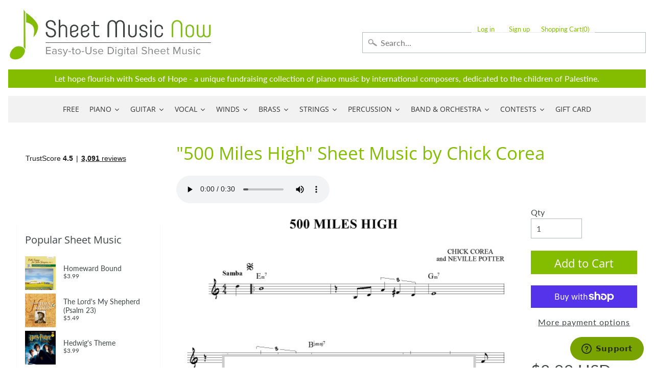

--- FILE ---
content_type: application/javascript; charset=utf-8
request_url: https://searchanise-ef84.kxcdn.com/preload_data.5r0x9H4G1g.js
body_size: 14699
content:
window.Searchanise.preloadedSuggestions=['as it was styles','christian music','melody bober','amazing grace','wynn-anne rossi','easy piano','mark hayes','tom petty','elton john','taylor swift','bohemian rhapsody','somewhere over the rainbow','beauty and the beast','over the rainbow','dennis alexander','annie\'s song','hallelujah cohen','dan coates','the digital real book part','christmas piano','guitar tab','carol matz','o holy night','james taylor','silent night','classical guitar','the beatles','star wars','you raise me up','eric clapton','let it be','heart and soul','john michael talbot','harry potter','i get a kick out of you','the prayer','stevie wonder','scarborough fair','john williams','rolling stones','pink floyd','what a wonderful world','how great thou art','billy joel','moonlight sonata','let it go','autumn leaves','laurence juber','mary did you know','martha mier','fly me to the moon','let it be beatles','mark hayes piano','my heart will go on','sleigh ride','moon river','bob dylan','carol of the bells','neil young','jesu joy of man\'s desiring','elvis presley','grateful dead','led zeppelin','canon in d','string quartet','have yourself a merry little christmas','wayfaring stranger','chick corea','city of stars','michael jackson','ave maria','imagine by john lennon','a whole new world','white christmas','dancing queen','jazz piano','clair de lune','leonard cohen hallelujah piano','someone like you','here comes the sun','pirates of the caribbean','bach prelude in c major','hedwig\'s theme','bridge over troubled water','god bless america','morning has broken','jackson browne','mozart turkish march','free sheet music','jingle bells','frank sinatra','can\'t help falling in love','real book','stand by me','on eagles wings','joni mitchell','zz top','van halen','brass quintet','barry manilow','ed sheeran perfect','rozsa ben hur','happy birthday','homeward bound','from a star is born','piano solo','doug smith','jingle bell rock','willie nelson','soon hee newbold','unchained melody','all of me john legend','in christ alone','hotel california','brian balmages','can you feel the love tonight','danny boy','jimmy buffett','music of the night','garth brooks','pink panther','ed sheeran','the shadow of your smile','la la land','bruce hornsby','ave maria schubert','in the garden','steely dan','river flows in you','richard smallwood','as time goes by','america the beautiful','broadway musicals','dream theater','hey jude','famous & fun','something in the orange','cole porter','hans zimmer','take me home country roads','piano man','all i want for christmas is you','fleetwood mac','bill evans','christmas piano and vocal','take five','digital real book','randy newman','the way you look tonight','bon jovi','wedding march','john denver','mariah carey','into the unknown','a million dreams','the old rugged cross','disney piano','house of the rising sun','linus and lucy','david bowie','organ sheet music','you\'ll never walk alone','i believe','oh happy day','van morrison','jim brickman','solid air records','the christmas song','brent edstrom','rudy wiedoeft','la vie en rose','the tragically hip','wynn-anne rossi piano','here i am lord','boogie woogie','duke ellington','someone to watch over me','beach boys','communication breakdown','silver bells','dream a little dream of me','let there be peace on earth','bee gees','my way','johnny cash','yesterday beatles','alto sax','alan jackson','part of your world','lex loizides','jesus loves me','both sides now','do you hear what i hear','your song','burt bacharach','rhapsody in blue','the greatest showman','elton john piano','rolling stones lead sheet','in my life','at last','send in the clowns','let it snow','stairway to heaven','flute solo','whitney houston','devil went down to georgia','make you feel my love','feliz navidad','george strait','just a closer walk with thee','my funny valentine','georgia on my mind','winter wonderland','organ music','shape of you','transposable sheet music','love story','be not afraid','josh groban','sweet caroline','nat king cole','fats waller','john p kee','vince gill','o come o come emmanuel','the throne room','string trio','the rose','vince guaraldi','lean on me','let it be the beatles','blue moon','les miserables','alan menken','diane warren','amazing grace my chains are gone','catherine rollin','the sound of silence','phil collins','summertime gershwin','feel robbie williams','david benoit','pachelbel canon in d','violin sheet music','this little light of mine','lord of the rings','the carpenters','guitar tab/vocal folio','canon in d pachelbel','his eye is on the sparrow','lady gaga','theme from','billie eilish','phantom of the opera','without you','moonlight serenade','it is well with my soul','green day','heaven bryan adams','liz story','beauty and the beast piano','to a wild rose','sing sing sing','jazz piano solo','kenny rogers','carole king','new york new york','my favorite things','john mayer','fur elise piano','backstreet boys','rod stewart','joy to the world','free sheet music for piano','dave brubeck','time after time','simple gifts','henry mancini','bryan adams','imperial march','swan lake','vocal selections','the water is wide','chopin nocturne','red hot chili peppers','gospel piano/vocal/chords','miles davis','jethro tull','a thousand years','give me jesus','oh holy night','richard clayderman','timothy brown','all the things you are','perfect ed sheeran','ariana grande','concert band','barbra streisand','jim croce','in the bleak midwinter','be thou my vision','the holy city','california dreamin','just the way you are','the piano guys','lin manuel miranda','iron maiden','mark knopfler','mary poppins','mike dowling','santa claus is coming to town','mamma mia','ennio morricone','lead sheet','a thousand years christina perri','bob seger','clarinet sheet music','dolly parton','cello and piano','you are my sunshine','once upon a december','paul simon','time to say goodbye','david foster','the girl from ipanema','quincy jones','jurassic park','tragically hip','ludovico einaudi','it had to be you','hit the road jack','george shearing','def leppard','valerie shields','rainbow connection','mary leaf','herbie hancock','tom waits','my foolish heart','neil diamond','ashokan farewell','sweet home alabama','in this very room','circle of life','moody blues','on the sunny side of the street','blue skies','luis miguel','you\'ve got a friend in me','sound of silence','memory cats','colors of the wind','deep purple','gordon lightfoot','dan coates easy piano','turkey in the straw','mary chapin carpenter','bass tab','accordion sheet music','when i fall in love','christmas piano solo','the entertainer','my love','last christmas','wish you were here','bruno mars','never enough','the lords prayer','james bond theme','be still my soul','o mio babbino caro','franco pisciotta','i\'ll be home for christmas','the lord\'s prayer','let it go from frozen','kevin olson','four strong winds','aretha franklin','john kander','autumn leaves for piano','dear evan hansen','don\'t stop believin','piano man billy joel','ain\'t misbehavin','lead sheets','elvis presley piano','ode to joy','waters of march','beyond the sea','the eagles','horace silver','the prayer celine dion andrea bocelli','piano duet','akira nishimura','the sound of music','air on the g string','taylor swift piano','sara bareilles','somewhere in time','paul williams','michel legrand','ray charles','george michael','away in a manger','we are the world','diana krall','alicia keys','lynyrd skynyrd','hank williams','harry nilsson','on the street where you live','star spangled banner','depeche mode','someone you loved','the little drummer boy','kenny chesney','battle hymn of the republic','i heard it through the grapevine','john brimhall','all i ask of you','hallelujah chorus','joseph lamb','the nearness of you','this is me','just the two of us','mack the knife','wind beneath my wings','piano guys','smashing pumpkins','george gershwin','warrior legacy','nature boy','george winston','marian mcpartland','country music','body and soul','lionel richie','steve green','anita baker','gospel piano','hopeless war','pure imagination','misty by erroll garner','bonnie raitt','bob marley','cry me a river','dennis alexander nocturnes','gordon goodwin','brian culbertson','kurt weill','brown eyed girl','the rose bette midler','irving berlin','west side story','the rolling stones','feeling good','alejandro sanz','i could have danced all night','what child is this','when the saints go marching in','blue christmas','always on my mind','michael w smith','christmas time is here','frosty the snowman','jon schmidt','on eagle\'s wings','canon in d piano','i got rhythm','hallelujah piano solo','castle on the hill','a whiter shade of pale','trombone quartet','drum sheet music','go tell it on the mountain','tennessee waltz','leonard cohen','tennessee whiskey','noel coward','tiny dancer','piano trio','how high the moon','the very thought of you','wichita lineman','chris tomlin','john lennon','little drummer boy','foo fighters','john barry','great is thy faithfulness','all blues','kirk franklin','imagine dragons','plaisir d\'amour','i will always love you','stormy weather','leroy anderson','bass guitar','steven curtis chapman','paul mccartney','remember me','the man i love','norah jones','sleepers awake','britney spears','how great is our god','eye of the tiger','we wish you a merry christmas','andrew lloyd webber','harp sheet music','teddy wilson','something by the beatles','shallow lady gaga','stop crying your heart out','dwight yoakam','count basie','bye bye blackbird','r kelly','you say','auld lang syne','violin and piano','god rest ye merry gentlemen','james bond','lauren daigle','planxty irwin','lullaby of birdland','i\'ll be seeing you','cat stevens','my way sinatra','scott joplin','the first noel','moscow 1941 brian balmages','elementary piano','simon and garfunkel','embraceable you','how deep is your love','night and day','game of thrones','fingerstyle guitar','nessun dorma','dean martin','john legend','mike garson','i dreamed a dream','sloop john b','ella fitzgerald','the star spangled banner','richard bradley','earth wind and fire','rush guitar tab','jimi hendrix','all you need is love','don\'t cry for me argentina','killing me softly','gloria estefan','tony bennett','satin doll','michael card','the digital real book','under the sea','happy together','have you ever seen the rain','begin the beguine','because he lives','flute and piano','jingle bells piano','the pink panther','bohemian rhapsody easy','cello sheet music','robben ford','robert vandall','precious lord take my hand','rocket man','bring him home','every breath you take','round midnight','among the clouds','janet jackson','david lee roth','wonderful merciful savior','you\'ve got a friend','shall star is born','we are the champions','i can only','somebody to love','blessed assurance','till there was you','since i fell for you','i only have eyes for you','linda ronstadt','almost like being in love','the garden','defying gravity','a song for you','the look of love','casting crowns','god only knows','creedence clearwater revival','halloween piano sheet music','best of broadway','johnny mercer','piano duets','dire straits','saxophone quartet','atlantis spies','al jarreau','keith green','but not for me','hunting wabbits','somewhere over the rainbow piano','christmas music','solo jazz piano','passacaglia piano','pearl jam','the swan','tom jones','fields of gold','jumpin jack flash','christina aguilera','ac dc','the amazon original movie cinderella','alto sax sheet music','shania twain','carlos santana','harry potter piano','peter gabriel','angels we have heard on high','i will survive','amy grant','sheet music viewer','tears in heaven','nina simone','chestnuts roasting on an open fire','joyce grill','rudolph the red-nosed reindeer','the impossible dream','luther vandross','days of the new','don henley','tea for two','the phantom of the opera','rockin around the christmas tree','always remember us this way','jesu joy of','nuvole bianche','joe bonamassa','accordion music','blue ridge reel','you belong to me','dance of the sugar plum fairy','piano 4 hands','while my guitar gently weeps','sher music','sound of music','try to remember','rachmaninoff piano','jerry garcia','girl from ipanema','fiddler on the roof','dave grusin','tori amos','homeward bound marta keen','classical piano','stephen sondheim','nothing else matters','never enough the greatest showman','andrea bocelli','thank you for the music','steve winwood','the entertainer piano','ireland call','merle haggard','anne murray','kenny loggins','star wars piano','cheek to cheek','gospel sheet music','wagon wheel darius rucker','third day','jungle dance','the prayer david foster','unanswered prayers','joseph f lamb','what a friend we have in jesus','it is well with my soul piano','where are you christmas','st louis blues','ain\'t no sunshine','purple rain','the doors','hedwigs theme','raul di blasio','you are so beautiful','organ solo christmas','christian piano music','lion king','wonderful tonight','what a wonderful world louis armstrong','appalachian hymn','secret garden','comet ride','music box dancer','how to train your dragon','fred hammond','angel eyes','cinema paradiso','toby keith','carrie underwood','i\'m gonna love me again','santa baby','i put a spell on you','on my own les miserables','simple man','a time for us','silent night piano','what i did for love','mary did you know piano','you make me feel so young','she used to be mine','patsy cline','smoke gets in your eyes','tom petty guitar tab','still still still','downton abbey','free bird','the first time ever i saw your face','you\'ll be in my heart','mean girls','epic the musical','dance monkey','go down moses','deck the halls','por una cabeza','guitar tab vocal folio','love of my life by queen','sam smith','leaving on a jet plane','american pie','go rest high on that mountain','how far i\'ll go','cant help falling in love','he\'s a pirate','here i am to worship','fire and rain','careless whisper','this masquerade','kenny wayne shepherd','god bless the','hello dolly','harvest moon','make me a channel of your peace','this land is your land','whisper not','it\'s the most wonderful time of the year','you don\'t know me','i see the light','christmas carols','andre previn','harry styles','black sabbath','have i told you lately that i love you','ukulele sheet music','from now on','2 pianos 4 hands','going home','hildegard von bingen','goodness of god','string orchestra','the christmas song chestnuts','john rutter','as the deer','system of a down','let it be piano','o come all ye faithful','i\'ll fly away','love of my life','that\'s all','john coltrane','moonlight in vermont','gymnopedie no 1','holly jolly christmas','hallelujah leonard cohen','elton john your song','kelly clarkson','one pair of hands','o holy night vocal solo','twila paris','nick cave','let it go frozen','donald fagen','come thou fount of every blessing','don williams','midnight blue','ruby tuesday','maybe this time','rock of ages','pat metheny','the wedding','softly and tenderly','back in black','one day at a time','mr bojangles','isn\'t she lovely','pasek and paul','it could happen to you','wild horses','deep river','midnight mission','hark the herald angels sing','give thanks','dust in the wind','toto africa','you need to calm down','on my own','george benson','remember me coco','sweet pumpkin','schindler\'s list','september song','above all','maple leaf rag','forever young','sweet little jesus boy','basin street blues','if you could read my mind','danny boy piano vocal','and i love you so','if i had you','dancing in the moonlight','locomotive breath','how deep is the ocean','melissa etheridge','sheryl crow','how do you keep the music playing','sweet home chicago','only you','at last etta james','ave maria schubert piano','mas que nada','i love you lord','classic festival solos','edvard grieg','penny lane','how can i keep from singing','samuel maykapar','have yourself a merry little christmas piano','hakuna matata','opera music','beethoven symphony','livin on a prayer','sentimental journey','smooth operator','when you say nothing at all','the lion sleeps tonight','recorder sheet music','the little mermaid','all by myself','big band','the wiz','jazz rags & blues','close to you','somewhere in my memory','sarah mclachlan','big note piano','5 finger piano','country roads','the letting go melissa etheridge','michael scott','california girls','drive my car','david wilcox','linkin park','bye bye love','avril lavigne','baby it\'s cold outside','george harrison','dimitri cervo','pomp and circumstance','you raise me up sheet music by josh groban','joe cocker','twinkle twinkle little star','the winner takes it all','moon river piano','charles strouse','bruce cockburn','the lord is my shepherd','doobie brothers','mad world','james newton howard','i love you','desperado eagles sheet music','handel messiah','don moen','all the way','o happy day','take it easy','feed the birds','ode to joy piano','go the distance','lady antebellum','kenny g','the best is yet to come','edelweiss piano','marvin gaye','macarthur park','suzuki violin','as time goes by piano','gabriel\'s oboe','how beautiful','we\'ve only just begun','james horner','children will listen','may it be','you dont know me','honky tonk women','organ solo','louis armstrong','great balls of fire','lamb of god','viva la vida','the lion king','rush guitar','sleigh ride piano','billie jean','eva cassidy','my one and only love','see you again','burn hamilton','keith jarrett','somewhere my love','jazz guitar','trans-siberian orchestra','alto saxophone','we need a little christmas','days of wine and roses','mary had a little lamb','watermelon man','take the a train','linus and lucy sheet music','once upon a time','barenaked ladies','lana del rey','blue bossa','i heard the bells on christmas day','madeleine dring','japanese pictures','clint black','the cure','she will be loved','green onions','because of you','nights in white satin','chris rea','people get ready','teach me tonight','sam cooke','new york state of mind','brian mcknight','john prine','cello quartet','shout to the lord','john scofield','one direction','bill withers','shaker song','orange colored sky','stormy monday','lynne cox','the beach boys','abdullah ibrahim','oscar peterson','nick drake','take on me','wynn anne rossi','endless love','holy ground','open the eyes of my heart','julio iglesias','they can\'t take that away from me','how deep the fathers love for us','chet atkins','lou reed','trumpet and piano','holy holy holy','la bamba','seven nation army','i say a little prayer','pop music','electric light orchestra','after the love has gone','moonlight sonata piano','my tribute','rudolph the red-nosed reindeer piano','songs my mother taught me','god bless the child','blue bayou','you will be found','arabian dreams','i left my heart in san francisco','riders on the storm','my girl','stone temple pilots','justin timberlake','awesome god','mia and sebastian\'s theme piano','art tatum','high school musical','la la land piano','in the presence of jehovah','jan kaspersen','my sweet lord','brass quartet','wade in the water','music genre','november rain','in the hall of the mountain king','i am the bread of life','and i love her','folsom prison blues','ozzy osbourne','dua lipa','herb alpert','suzuki cello','jule styne','what the world needs now','fur elise easy piano','michael brecker','for good','luck be a lady','randy travis','please come home for christmas','charlie parker','i\'ve got a crush on you','the christmas waltz','feels so good','stevie ray vaughan','for all we know','what are you doing the rest of your life','winter wonderland sheet music','the long and winding road','walking in memphis','more than words','we three kings','chris stapleton','boulevard of broken dreams','greatest showman','ben folds','what the world needs now is love','sheep may safely graze','skye boat song','you light up my life','stand by me by ben e king','twisted annie ross','the power of love','alexander hamilton','swan lake piano','yellow submarine','star trek','integrity music','total eclipse of the heart','clarinet solo','justin bieber','wagon wheel','star wars main theme piano','jeff beck','marche diabolique','sweet georgia brown','the dance garth brooks','on green dolphin street','goodbye yellow brick road','george duke','chaka khan','conway twitty','shenandoah piano','your love','carol king','cannonball adderley','i wonder as i wander','star spangled banner piano','double bass','old town road','luke combs','concerning hobbits','the holy city sheet music','olivia rodrigo','blue moon piano solo','peter paul and mary','my girl the temptations','robert schultz','a star is born','for once in my life','were you there','la paloma','jay althouse','dear theodosia','paint it black','fire dance','count on me','i will','little sunflower','star wars imperial march','you and me','o holy night piano sheet music','eugenie rocherolle','ballade pour adeline','being alive','norwegian wood','love is blue','antonio carlos jobim','up on the roof','second line','seasons of love','the who','seven spanish angels','thank you soldiers','hedwig\'s theme easy piano','sweet child of mine','to make you feel my love','irish traditional','keith urban','suicide is painless','down to the river to pray','bare necessities','classical gas','amarillo by morning','michael franks','blowin in the wind','i\'ve got you under my skin','april in paris','carol of the bells piano','love me tender','you go to my head','our love is here to stay','that\'s what friends are for','she loves me','beethoven piano sonatas','lewis capaldi','easy sheet music','astor piazzolla','gonna fly now','michael buble','rewrite the stars','dont stop believin','there will never be another you','it\'s beginning to look a like christmas','philip glass','chuck berry','bernard herrmann','diana ross','ring of fire','proud mary','old time rock and roll','when you wish upon a star','violin and cello','erroll garner','air supply','landslide fleetwood mac','to god be the glory','shallow piano','honeysuckle rose','on eagles wings by michael joncas','mood indigo','never gonna give you up','breath of heaven','thank you lord','human league','summer breeze','hold on','al green','peaceful easy feeling','from a distance','singing in the rain','carly simon','no doubt','mona lisa','your ways better','legend of zelda','bass clarinet','how great thou art piano','sophisticated lady','in a sentimental mood','hal leonard','al petteway','harry potter theme','french horn','eleanor rigby','what a beautiful name','blackbird beatles','cast your fate to the wind','somewhere only we know','feliz navidad sheet music','demi lovato','tenor sax','curtis mayfield','lani smith','true colors','mr blue sky','because you loved me','romeo and juliet','will the circle be unbroken','amis bell-tone','i can\'t give you anything but love','my romance','pennies from heaven','ill be home for christmas','along came betty','katy perry','happy days are here again','tom petty wildflowers','do re mi','the way we were','easy on me adele','fake book','caro mio ben','lynne latham','dance of the blessed spirits','little wing','red river valley','george jones','jonny lang','victory in jesus','abba i have a dream','that\'s life','thank you','crazy patsy cline','bring it on home to me','eagles hotel california','africa toto','after you\'ve gone','jerome kern','clair de lune debussy','singin in the rain','you and i','disney vocal','dat dere','right here waiting','where or when','the palms','richard marx','someday soon','when a man loves a woman','trumpet voluntary','bossa nova','he ain\'t heavy he\'s my brother','taking a chance on love','young at heart','knockin on heaven\'s door','ave maria gounod','hungarian dance no 5','teach your children','spain chick corea','day by day','merry christmas','spring can really hang you up the most','come together','into the arctic','thelonious monk','all my loving beatles','i\'ll walk with god','paul weller','natalie cole','carol matz christmas','say something','stay with me','joyful joyful','a night in tunisia','clarinet and piano','peace in the valley','year of the cat','stuart townend','stars and stripes forever','flight of the bumblebee','eric carmen','side by side','who am i','last date','moscow 1941 sheet music','mark hayes vocal','tell me why','speechless aladdin','somewhere out there','when the saints','old rugged cross','easy organ','so what','i\'m a believer','the tempest','three dog night','michala petri','i just called to say i love you','you\'re a mean one mr grinch','shape of my heart','jesus christ superstar','vivaldi four seasons','nanci griffith','john mellencamp','benny andersson','whiter shade of pale','one day','wings of a dove','jerry goldsmith','wave jobim','billy strayhorn','chicago band','feels like home','sabor a mi','in thé mood','collective soul','smoke on the water','sir duke','the bare necessities','christmas canon','don\'t know why','shiny stockings','mark hayes piano solo','autumn in new york','reba mcentire','crosby stills and nash','holy is his name','in my life beatles','americans we','once upon a dream','piano duet 4 hands','i am the bread of','sunrise sunset','reo speedwagon','tico tico','tchaikovsky piano','layla eric clapton','born to be wild','poor wayfaring stranger','black coffee','summer dances','boogie woogie bugle boy','viola solo','a thousand miles','bette midler','robbie williams','black crowes','eddie daniels','music pad','natural woman','my country tis of thee','olivia newton-john','i wish you love','creatures in the attic','call me the breeze','the weight','danny elfman','pride and prejudice','summer wind','crazy train','brent edstrom jazz','jennifer linn','long ago and far away','your song elton john','loch lomond','it\'s my life','lady madonna','carry on wayward son','moment of peace','o little town of bethlehem','here comes santa claus','panis angelicus','danny boy piano','the summer knows','can\'t take my eyes off you','chitty chitty bang bang','close to you carpenters','leonard cohen hallelujah','when a child is born','virgil fox','rush e','tina turner','open arms','light my fire','harold arlen','killing me softly with his song','chariots of fire','st prayer','love changes everything','think of me','candle in the wind','out here on my own','pretty woman','the rainbow connection','ronnie milsap','amazing grace piano solo','kiss the rain','bell carol rock','kate bush','baker street','city of stars piano','the prayer dan coates','national anthem','queen bohemian','i surrender all','alan walker','cantina band','the lord bless you and keep you','tequila sunrise','lascia ch\'io pianga','wonderful world','10,000 reasons bless the lord','roy orbison','some enchanted evening','glen campbell','brown sugar','strangers in the night','give us this day','i can see clearly now','don\'t get around much anymore','a dream is a wish your heart makes','joe sample','i saw her standing there','september by earth wind and fire','bad moon rising','messiah orchestral','and so it goes','be my love','dancing in the dark','secret love','chris isaak','shawn mendes','que sera sera','mary j blige','dan fogelberg','sunday morning','charlie puth','aint misbehavin','people need the lord','call me','everything happens to me','after the rain','oh susanna','mercy mercy mercy','against all odds','stella by starlight','comfortably numb','pie jesu','the music of the night webber','a change is gonna come','nickel creek','poor unfortunate souls','from top gun maverick','into the west','how deep the father\'s love for us','barry white','tommy emmanuel','roberto di marino','green green grass of home','high hopes','if i loved you','john williams piano','what is this thing called love','michael mcdonald','blue eyes crying in the rain','zombie tango','it came upon a midnight clear','let it be me','come thou fount','hava nagila','yesterday piano','with a little help from my friends','alan silvestri','when i\'m sixty four','disney easy piano','in the garden sheet music','hagood hardy','under pressure','desperado piano','cielito lindo','will you still love me tomorrow','this is halloween','willow weep for me','marc shaiman','for good wicked','i remember you','one moment in time','con te partiro','charlie brown','if i were a bell','twist and shout','sixteen tons','motley crue','you and the night and the music','surabaya johnny','love songs','paul anka','fernando ortega','blinding lights','holy spirit','hall and oates','at last etta','if ever i would leave you','alice in','windmills of your mind','baby mine','space oddity','firm roots','wish you were here pink floyd','we\'ll meet again','friends in low places','by the time i get to phoenix','zach bryan','coldplay piano','i\'ll see you in my dreams','o sole mio','al jackson jr','mustang sally','eine kleine nachtmusik','a foggy day','crazy little thing called love','chet baker','all i want for christmas','save your love for me','morning mood','beautiful love','miley cyrus','lost boy','kurt elling','elvis costello','daydream believer','where do i begin','dave matthews band','maybe i\'m amazed','pie jesu webber','rolling in the deep','nearer my god to thee','the shadows','i love paris','love is here to stay','tomorrow annie','all i have to do is dream','al di la','honky tonk','twenty one pilots','you are my hiding place','ticket to ride','you are mine','tears for fears','blues in the night','armed forces medley','james brown','create in me a clean heart','howard shore','long long time','after all','gilbert and sullivan','brian simpson','the kinks','so in love','rascal flatts','harry warren','walk on by','swing low sweet chariot','fairytale of new york','i saw the light','colour my world','merry christmas darling','fascinating rhythm','a man of no importance musicals','david gates','for the beauty of the earth','medieval kings','what child is this piano','attack of the killer tomatoes','we are family','red clay','the way it is','top of the world','never my love','but beautiful','christmas time is here vince guaraldi','sammy nestico','tim mcgraw','on the wings of a dove','my fair lady','bewitched bothered bewildered','when we all get to heaven','erling b','john fogerty','from a jack to a king','shake it off','three little birds','allman brothers band','bobby darin','david carr glover','the scientist','those were the days','kiss me','melody bober grand solos for piano','duran duran','married life','just one of those things','brad paisley','do it again','bad company','alanis morissette','memories maroon 5','the wedding abdullah ibrahim','guys and dolls','arabian dances','soul man','jack johnson','vincent don mclean','anne of green gables','i should care','danse macabre','i wish','rock around the clock','true love','happy by pharrell williams','on the road again','johnny b goode','all through the night','hopelessly devoted to you','the police','like a rolling stone','our father','bach prelude in c','stevie nicks','chris cornell','puff the magic dragon','puttin on the ritz','buddy holly','without a song','one bread one body','everything i do i do it for you','you are the sunshine of my life','the cars','the river','speak softly love','you must believe in spring','c jam blues','the hobbit','arabian nights','under the boardwalk','full orchestra','beulah land','brother can you spare a dime','love theme','jack gale','friend like me','for unto us a child is born','yann tiersen','what a fool believes','it might as well be spring','why me lord','mike garson piano','i can\'t make you love me','annies song','nice work if you can get it','make the man love me','londonderry air','martina mcbride','henry purcell','waylon jennings','big band score','grandma got run over by a reindeer','richard rodgers','vaughan williams','raindrops keep falling on my head','jessica simpson','drift away','anitras dance','breaking up is hard to do','if i only had a brain','love letters','saint saens','times of your life','so far away','marc anthony','de lune piano','faith hill','rock bottom','that old black magic','sweet child o mine','donna summer','charlie brown christmas','piano solo hymns','arthur\'s theme','golden hour','take my breath away','we will rock you','more than you know','lush life','bb king','mission impossible theme','lotta love','goo goo dolls','kenny wheeler','to love somebody','kevin costley','just as i am','todd rundgren','dave matthews','guns n roses','under my skin','ding dong merrily on high','waltz of the flowers','bob berg','sparks brian balmages','golden slumbers','toni braxton','judy collins','good times','life on mars','medieval wars','the mission','intermediate piano','i want to hold your hand','i have nothing','warren zevon','little girl blue','oceans where feet may fail','enrico pieranunzi','alice cooper','i can\'t stop loving you','summertime gershwin piano','don\'t stop me now','time in a bottle','oh what a beautiful','judy garland','celtic alleluia','dixie chicks','another day of sun','come fly with me','enrique iglesias','the band','game of thrones piano','havana by camila cabello','hoagy carmichael','josie and the pussycats','dan coates christmas','jazz alto sax sheet music','david lanz','neil sedaka','spanish eyes','homeward bound simon & garfunkel','precious lord','way maker','goin home','porcupine tree','lara\'s theme','bohemian rhapsody piano/vocal/chords','duke ellington sheet music','happy birthday to you','addams family','etta james','dessa rose','roger williams','amy winehouse','frank wildhorn','wes montgomery','my baby just cares for me','thriller michael jackson','pet shop boys','i got a name','fast car','take five dave brubeck','sunshine of your love','i thought about you','just in time','easy on me','when october goes','a house is not a home','joe jackson','the weeknd','fools rush in','wizard of oz','the notebook','somebody to love by queen','respect aretha franklin','brahms lullaby','fairest lord jesus','anything you can do','phantom of the opera sheet music','oh pretty woman','stephen schwartz','jan garbarek','our house','chopin waltz','regina spektor','viking soon hee newbold','nocturne chopin','turn turn turn','put your hand in the hand','beat it','speak low','the jazz police','a nightingale sang in berkeley square','the dance','jazz blues','ghost riders in the sky','carry on','dionne warwick','stephen stills','turn your eyes upon jesus','the gambler','michelle by beatles','an american in paris','andy williams','boz scaggs','jazz ensemble','sister golden hair','guitar tab folio','tripping daisy','jurassic park theme piano solo','sympathy for the devil','what was i made for','diamond rio','loving you','this is me greatest showman','into the woods','steve vai','alice in wonderland','you\'ll never know','silver bells piano','on this day','samba pa ti','watch what happens','donny hathaway','i need you','christmas sheet music','simon & garfunkel','blueberry hill','i walk the line','you\'re still the one','i will wait for you','mariage d\'amour','gin blossoms','manhattan transfer','thine is the glory','abide with me','last date floyd cramer','vivaldi violin concerto','you stepped out of a dream','to the sky','larry clark','michael bolton','king of the road','close your eyes','bless this house','be my baby','jerry lee lewis','twilight time','ol man river','if tomorrow never comes','the joker','uptown funk','be not afraid dufford','cabaret piano','fly me to the moon vocal','love for sale','get back','gospel music','gary moore','all hail the power of jesus name','trombone solos','euphonium solo','crocodile rock','max richter','dr hook','joe lovano','lady in red','i want it that way','come and get your love','beauty and the beast easy piano','stardust by hoagy carmichael','my funny valentine piano','alison krauss','makin whoopee','you\'ll be back','christmas carol','edition john can you feel the love tonight','brandi carlile','climb ev\'ry mountain','a mighty fortress is our god','when i was your man','brian wilson','scotland the brave','chim chim cher-ee','what are you doing new years eve','all the things she said','a whole new world easy piano','peggy lee','stars fell on alabama','across the universe','coventry carol','city of new orleans','we don\'t talk about bruno','theme from the','me and bobby mcgee','jazz combo','against the wind','latin piano','march of the','vonda shepard'];